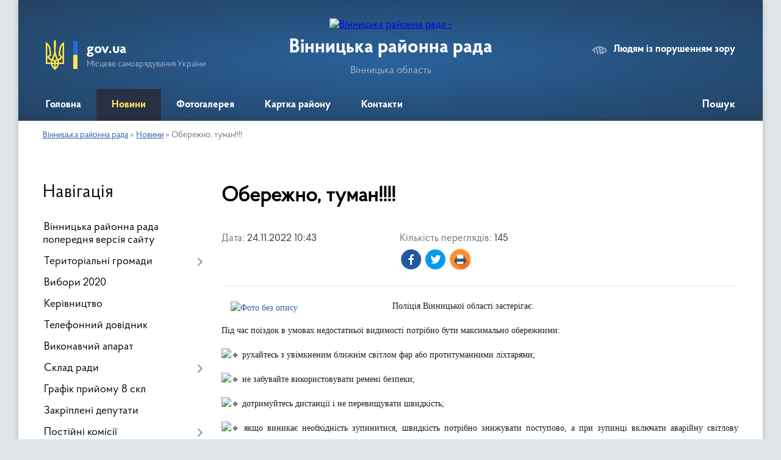

--- FILE ---
content_type: text/html; charset=UTF-8
request_url: https://vinrayrada.gov.ua/news/1669280204/
body_size: 11492
content:
<!DOCTYPE html>
<html lang="uk">
<head>
	<!--[if IE]><meta http-equiv="X-UA-Compatible" content="IE=edge"><![endif]-->
	<meta charset="utf-8">
	<meta name="viewport" content="width=device-width, initial-scale=1">
	<!--[if IE]><script>
		document.createElement('header');
		document.createElement('nav');
		document.createElement('main');
		document.createElement('section');
		document.createElement('article');
		document.createElement('aside');
		document.createElement('footer');
		document.createElement('figure');
		document.createElement('figcaption');
	</script><![endif]-->
	<title>Обережно, туман!!!! | Вінницька районна рада</title>
	<meta name="description" content="Поліція Вінницької області застерігає:. . Під час поїздок в умовах недостатньої видимості потрібно бути максимально обережними:. .  рухайтесь з увімкненим ближнім світлом фар або протитуманними ліхтарями;. .  не забувайте використовувати ре">
	<meta name="keywords" content="Обережно,, туман!!!!, |, Вінницька, районна, рада">

	
		<meta property="og:image" content="https://rada.info/upload/users_files/21728243/f5f6074b515bd1f76b6ed9531d88e868.jpg">
	<meta property="og:image:width" content="843">
	<meta property="og:image:height" content="513">
			<meta property="og:title" content="Обережно, туман!!!!">
			<meta property="og:description" content="Поліція Вінницької області застерігає:">
			<meta property="og:type" content="article">
	<meta property="og:url" content="https://vinrayrada.gov.ua/news/1669280204/">
		
	<link rel="apple-touch-icon" sizes="57x57" href="https://rayrada.org.ua/apple-icon-57x57.png">
	<link rel="apple-touch-icon" sizes="60x60" href="https://rayrada.org.ua/apple-icon-60x60.png">
	<link rel="apple-touch-icon" sizes="72x72" href="https://rayrada.org.ua/apple-icon-72x72.png">
	<link rel="apple-touch-icon" sizes="76x76" href="https://rayrada.org.ua/apple-icon-76x76.png">
	<link rel="apple-touch-icon" sizes="114x114" href="https://rayrada.org.ua/apple-icon-114x114.png">
	<link rel="apple-touch-icon" sizes="120x120" href="https://rayrada.org.ua/apple-icon-120x120.png">
	<link rel="apple-touch-icon" sizes="144x144" href="https://rayrada.org.ua/apple-icon-144x144.png">
	<link rel="apple-touch-icon" sizes="152x152" href="https://rayrada.org.ua/apple-icon-152x152.png">
	<link rel="apple-touch-icon" sizes="180x180" href="https://rayrada.org.ua/apple-icon-180x180.png">
	<link rel="icon" type="image/png" sizes="192x192"  href="https://rayrada.org.ua/android-icon-192x192.png">
	<link rel="icon" type="image/png" sizes="32x32" href="https://rayrada.org.ua/favicon-32x32.png">
	<link rel="icon" type="image/png" sizes="96x96" href="https://rayrada.org.ua/favicon-96x96.png">
	<link rel="icon" type="image/png" sizes="16x16" href="https://rayrada.org.ua/favicon-16x16.png">
	<link rel="manifest" href="https://rayrada.org.ua/manifest.json">
	<meta name="msapplication-TileColor" content="#ffffff">
	<meta name="msapplication-TileImage" content="https://rayrada.org.ua/ms-icon-144x144.png">
	<meta name="theme-color" content="#ffffff">

	
		<meta name="robots" content="">
	
    <link rel="preload" href="https://rayrada.org.ua/themes/km2/css/styles_vip.css?v=2.31" as="style">
	<link rel="stylesheet" href="https://rayrada.org.ua/themes/km2/css/styles_vip.css?v=2.31">
	<link rel="stylesheet" href="https://rayrada.org.ua/themes/km2/css/9075/theme_vip.css?v=1768686368">
	<!--[if lt IE 9]>
	<script src="https://oss.maxcdn.com/html5shiv/3.7.2/html5shiv.min.js"></script>
	<script src="https://oss.maxcdn.com/respond/1.4.2/respond.min.js"></script>
	<![endif]-->
	<!--[if gte IE 9]>
	<style type="text/css">
		.gradient { filter: none; }
	</style>
	<![endif]-->

</head>
<body class="">

	<a href="#top_menu" class="skip-link link" aria-label="Перейти до головного меню (Alt+1)" accesskey="1">Перейти до головного меню (Alt+1)</a>
	<a href="#left_menu" class="skip-link link" aria-label="Перейти до бічного меню (Alt+2)" accesskey="2">Перейти до бічного меню (Alt+2)</a>
    <a href="#main_content" class="skip-link link" aria-label="Перейти до головного вмісту (Alt+3)" accesskey="3">Перейти до текстового вмісту (Alt+3)</a>



	
	<div class="wrap">
		
		<header>
			<div class="header_wrap">
				<div class="logo">
					<a href="https://vinrayrada.gov.ua/" id="logo" class="form_2">
						<img src="https://rada.info/upload/users_files/21728243/gerb/iC-iozzAaAA-CAzI-.png" alt="Вінницька районна рада - ">
					</a>
				</div>
				<div class="title">
					<div class="slogan_1">Вінницька районна рада</div>
					<div class="slogan_2">Вінницька область</div>
				</div>
				<div class="gov_ua_block">
					<img src="https://rayrada.org.ua/themes/km2/img/gerb.svg" class="gerb" alt="Малий Герб України">
					<span class="devider"></span>
					<div class="title">
						<b>gov.ua</b>
						<span>Місцеве самоврядування України</span>
					</div>
				</div>
								<div class="alt_link">
					<a href="#" rel="nofollow" onclick="return set_special('5e2dfdec41bb2fb12a8f484aff3baca306c4a018');">Людям із порушенням зору</a>
				</div>
								
				<section class="top_nav">
					<nav class="main_menu" id="top_menu">
						<ul>
														<li class="">
								<a href="https://vinrayrada.gov.ua/main/"><span>Головна</span></a>
																							</li>
														<li class="active">
								<a href="https://vinrayrada.gov.ua/news/"><span>Новини</span></a>
																							</li>
														<li class="">
								<a href="https://vinrayrada.gov.ua/photo/"><span>Фотогалерея</span></a>
																							</li>
														<li class="">
								<a href="https://vinrayrada.gov.ua/structure/"><span>Картка району</span></a>
																							</li>
														<li class="">
								<a href="https://vinrayrada.gov.ua/feedback/"><span>Контакти</span></a>
																							</li>
																				</ul>
					</nav>
					&nbsp;
					<button class="menu-button" id="open-button"><i class="fas fa-bars"></i> Меню сайту</button>
					<a href="https://vinrayrada.gov.ua/search/" rel="nofollow" class="search_button" title="Відкрити сторінку пошуку">Пошук</a>
				</section>
				
			</div>
		</header>
				
		<section class="bread_crumbs">
		<div xmlns:v="http://rdf.data-vocabulary.org/#"><a href="https://vinrayrada.gov.ua/">Вінницька районна рада</a> &raquo; <a href="https://vinrayrada.gov.ua/news/">Новини</a>  &raquo; <span>Обережно, туман!!!!</span></div>
	</section>
	
	<section class="center_block">
		<div class="row">
			<div class="grid-25 fr">
				<aside id="left_menu">
				
					<div class="sidebar_title">Навігація</div>
					
					<nav class="sidebar_menu">
						<ul>
														<li class="">
								<a href="https://vinrayrada.gov.ua/vinnycka-raionna-rada-poperednya-versiya-12-52-51-10-06-2021/"><span>Вінницька районна рада попередня версія сайту</span></a>
																							</li>
														<li class=" has-sub">
								<a href="https://vinrayrada.gov.ua/terytorialni-gromady-15-31-40-03-04-2021/"><span>Територіальні громади</span></a>
																<button onclick="return show_next_level(this);" aria-label="Показати підменю"></button>
																								<ul>
																		<li class="">
										<a href="https://vinrayrada.gov.ua/naseleni-punkty-gromad-raionu-15-32-14-03-04-2021/"><span>Населені пункти громад району</span></a>
																													</li>
																		<li class="">
										<a href="https://vinrayrada.gov.ua/starosty-14-49-41-25-10-2021/"><span>Старости</span></a>
																													</li>
																										</ul>
															</li>
														<li class="">
								<a href="https://vinrayrada.gov.ua/vybory-2020-15-33-15-03-04-2021/"><span>Вибори 2020</span></a>
																							</li>
														<li class="">
								<a href="https://vinrayrada.gov.ua/kerivnyctvo-15-33-37-03-04-2021/"><span>Керівництво</span></a>
																							</li>
														<li class="">
								<a href="https://vinrayrada.gov.ua/telefonnyi-dovidnyk-15-33-57-03-04-2021/"><span>Телефонний довідник</span></a>
																							</li>
														<li class="">
								<a href="https://vinrayrada.gov.ua/vykonavchyi-aparat-15-34-35-03-04-2021/"><span>Виконавчий апарат</span></a>
																							</li>
														<li class=" has-sub">
								<a href="https://vinrayrada.gov.ua/sklad-rady-15-36-04-03-04-2021/"><span>Склад ради</span></a>
																<button onclick="return show_next_level(this);" aria-label="Показати підменю"></button>
																								<ul>
																		<li class=" has-sub">
										<a href="https://vinrayrada.gov.ua/deputaty-8-sklykannya-22-20-36-03-04-2021/"><span>Депутати 8 скликання</span></a>
																				<button onclick="return show_next_level(this);" aria-label="Показати підменю"></button>
																														<ul>
																						<li><a href="https://vinrayrada.gov.ua/deputatski-frakcii-16-47-27-27-04-2021/"><span>Депутатські фракції</span></a></li>
																																</ul>
																			</li>
																										</ul>
															</li>
														<li class="">
								<a href="https://vinrayrada.gov.ua/grafik-pryiomu-8-skl-15-43-05-03-04-2021/"><span>Графік прийому 8 скл</span></a>
																							</li>
														<li class="">
								<a href="https://vinrayrada.gov.ua/zakripleni-deputaty-15-48-44-03-04-2021/"><span>Закріплені депутати</span></a>
																							</li>
														<li class=" has-sub">
								<a href="https://vinrayrada.gov.ua/postiini-komisii-15-49-38-03-04-2021/"><span>Постійні комісії</span></a>
																<button onclick="return show_next_level(this);" aria-label="Показати підменю"></button>
																								<ul>
																		<li class=" has-sub">
										<a href="https://vinrayrada.gov.ua/8-sklykannya-22-45-24-03-04-2021/"><span>8 скликання</span></a>
																				<button onclick="return show_next_level(this);" aria-label="Показати підменю"></button>
																														<ul>
																						<li><a href="https://vinrayrada.gov.ua/postiina-komisiya-raionnoi-rady-z-pytan-deputatskoi-diyalnosti-zakonnosti-etyky-ta-reglamentu-22-48-03-03-04-2021/"><span>Постійна комісія районної ради з питань депутатської діяльності, законності, етики та регламенту</span></a></li>
																						<li><a href="https://vinrayrada.gov.ua/postiina-komisiya-z-pytan-finansiv-byudzhetu-ta-planuvannya-socialnoekonomichnogo-rozvytku-22-50-15-03-04-2021/"><span>Постійна комісія з питань фінансів, бюджету та планування соціально-економічного розвитку</span></a></li>
																						<li><a href="https://vinrayrada.gov.ua/postiina-komisiya-z-pytan-regulyuvannya-komunalnoi-vlasnosti-ta-zemelnyh-resursiv-22-51-32-03-04-2021/"><span>Постійна комісія з питань регулювання комунальної власності та земельних ресурсів</span></a></li>
																						<li><a href="https://vinrayrada.gov.ua/postiina-komisiya-z-pytan-rozvytku-infrastruktury-22-53-01-03-04-2021/"><span>Постійна комісія з питань розвитку інфраструктури</span></a></li>
																						<li><a href="https://vinrayrada.gov.ua/postiina-komisiya-z-pytan-osvity-kultury-ohorony-zdorov’ya-socialnogo-zahystu-duhovnosti-molodi-ta-sportu-22-54-22-03-04-2021/"><span>Постійна комісія з питань освіти, культури, охорони здоров’я, соціального захисту, духовності, молоді та спорту</span></a></li>
																																</ul>
																			</li>
																										</ul>
															</li>
														<li class=" has-sub">
								<a href="https://vinrayrada.gov.ua/prezydiya-09-05-41-10-04-2025/"><span>Президія</span></a>
																<button onclick="return show_next_level(this);" aria-label="Показати підменю"></button>
																								<ul>
																		<li class="">
										<a href="https://vinrayrada.gov.ua/2025-rik-09-12-31-10-04-2025/"><span>2025 рік</span></a>
																													</li>
																										</ul>
															</li>
														<li class=" has-sub">
								<a href="https://vinrayrada.gov.ua/rishennya-raionnoi-rady-15-50-07-03-04-2021/"><span>Рішення районної ради</span></a>
																<button onclick="return show_next_level(this);" aria-label="Показати підменю"></button>
																								<ul>
																		<li class=" has-sub">
										<a href="https://vinrayrada.gov.ua/8-sklykannya-12-33-02-04-04-2021/"><span>8 скликання</span></a>
																				<button onclick="return show_next_level(this);" aria-label="Показати підменю"></button>
																														<ul>
																						<li><a href="https://vinrayrada.gov.ua/1-sesii-11-32-35-09-05-2021/"><span>1 сесії</span></a></li>
																						<li><a href="https://vinrayrada.gov.ua/2-sesii-11-39-00-09-05-2021/"><span>2 сесії</span></a></li>
																						<li><a href="https://vinrayrada.gov.ua/3-sesii-pozachergova-11-59-03-09-05-2021/"><span>3 сесії (позачергова)</span></a></li>
																						<li><a href="https://vinrayrada.gov.ua/4-sesii-pozachergova-12-03-28-09-05-2021/"><span>4 сесії (позачергова)</span></a></li>
																						<li><a href="https://vinrayrada.gov.ua/5-sesii-12-17-04-09-05-2021/"><span>5 сесії</span></a></li>
																						<li><a href="https://vinrayrada.gov.ua/6-sesii-12-09-39-08-06-2021/"><span>6 сесії</span></a></li>
																						<li><a href="https://vinrayrada.gov.ua/7-sesii-12-43-56-19-08-2021/"><span>7 сесії</span></a></li>
																						<li><a href="https://vinrayrada.gov.ua/8-sesii-14-43-40-21-12-2021/"><span>8 сесії</span></a></li>
																						<li><a href="https://vinrayrada.gov.ua/9-pozachergova-12-14-04-01-02-2022/"><span>9 позачергова</span></a></li>
																						<li><a href="https://vinrayrada.gov.ua/10-sesii-12-30-54-07-07-2022/"><span>10 сесії</span></a></li>
																						<li><a href="https://vinrayrada.gov.ua/11-sesiya-13-48-35-17-11-2022/"><span>11 сесії</span></a></li>
																						<li><a href="https://vinrayrada.gov.ua/12-sesiya-pozachergova-13-41-21-01-12-2022/"><span>12 сесії (позачергова)</span></a></li>
																						<li><a href="https://vinrayrada.gov.ua/13-sesiya-15-51-39-28-02-2023/"><span>13 сесія</span></a></li>
																						<li><a href="https://vinrayrada.gov.ua/14-sesiya-14-41-20-06-06-2023/"><span>14 сесія</span></a></li>
																						<li><a href="https://vinrayrada.gov.ua/15-sesiya-13-29-39-21-09-2023/"><span>15 сесія</span></a></li>
																						<li><a href="https://vinrayrada.gov.ua/16-sesiya-14-36-28-14-12-2023/"><span>16 сесія</span></a></li>
																						<li><a href="https://vinrayrada.gov.ua/17-sesiya-13-21-02-04-04-2024/"><span>17 сесія</span></a></li>
																						<li><a href="https://vinrayrada.gov.ua/18-sesiya-15-01-45-09-07-2024/"><span>18 сесія</span></a></li>
																						<li><a href="https://vinrayrada.gov.ua/19-sesiya-13-59-25-17-12-2024/"><span>19 сесія</span></a></li>
																						<li><a href="https://vinrayrada.gov.ua/20-sesiya-13-27-30-13-03-2025/"><span>20 сесія</span></a></li>
																						<li><a href="https://vinrayrada.gov.ua/21-sesiya-14-12-37-25-07-2025/"><span>21 сесія</span></a></li>
																						<li><a href="https://vinrayrada.gov.ua/22-sesiya-14-19-22-11-12-2025/"><span>22 сесія</span></a></li>
																																</ul>
																			</li>
																										</ul>
															</li>
														<li class=" has-sub">
								<a href="https://vinrayrada.gov.ua/proyekty-rishen-15-50-36-03-04-2021/"><span>Проєкти рішень</span></a>
																<button onclick="return show_next_level(this);" aria-label="Показати підменю"></button>
																								<ul>
																		<li class=" has-sub">
										<a href="https://vinrayrada.gov.ua/8-sklykannya-16-12-08-27-04-2021/"><span>8 скликання</span></a>
																				<button onclick="return show_next_level(this);" aria-label="Показати підменю"></button>
																														<ul>
																						<li><a href="https://vinrayrada.gov.ua/1-sesii-17-49-43-27-04-2021/"><span>7 сесії</span></a></li>
																						<li><a href="https://vinrayrada.gov.ua/nastupnoi-sesii-09-28-45-28-08-2021/"><span>8 сесії</span></a></li>
																						<li><a href="https://vinrayrada.gov.ua/nastupna-sesiya-09-49-02-29-12-2021/"><span>позачергова 9 сесія</span></a></li>
																						<li><a href="https://vinrayrada.gov.ua/nastupna-sesiya-13-00-52-27-01-2022/"><span>10 сесія</span></a></li>
																						<li><a href="https://vinrayrada.gov.ua/nastupna-sesiya-12-55-45-08-07-2022/"><span>11 сесія</span></a></li>
																						<li><a href="https://vinrayrada.gov.ua/pozachergova-12-sesiya-13-41-57-28-11-2022/"><span>позачергова 12 сесія</span></a></li>
																						<li><a href="https://vinrayrada.gov.ua/nastupna-sesiya-10-43-23-29-12-2022/"><span>13 сесія</span></a></li>
																						<li><a href="https://vinrayrada.gov.ua/14-sesiya-13-59-19-10-05-2023/"><span>14 сесія</span></a></li>
																						<li><a href="https://vinrayrada.gov.ua/nastupna-sesiya-11-25-42-30-08-2023/"><span>15 сесія</span></a></li>
																						<li><a href="https://vinrayrada.gov.ua/nasupna-sesiya-08-37-52-15-11-2023/"><span>16 сесія</span></a></li>
																						<li><a href="https://vinrayrada.gov.ua/nastupna-sesiya-09-30-41-21-12-2023/"><span>17 сесія</span></a></li>
																						<li><a href="https://vinrayrada.gov.ua/nastupna-sesiya-09-35-22-30-05-2024/"><span>18 сесії</span></a></li>
																						<li><a href="https://vinrayrada.gov.ua/nastupna-sesiya-08-51-41-16-09-2024/"><span>19 сесія</span></a></li>
																						<li><a href="https://vinrayrada.gov.ua/20-sesiya-09-07-41-28-02-2025/"><span>20 сесія</span></a></li>
																						<li><a href="https://vinrayrada.gov.ua/21-sesiya-08-56-45-14-07-2025/"><span>21 сесія</span></a></li>
																						<li><a href="https://vinrayrada.gov.ua/nastupna-sesiya-08-58-52-24-11-2025/"><span>22 сесія</span></a></li>
																																</ul>
																			</li>
																										</ul>
															</li>
														<li class=" has-sub">
								<a href="https://vinrayrada.gov.ua/zvernennya-raionnoi-rady-15-50-53-03-04-2021/"><span>Звернення районної ради</span></a>
																<button onclick="return show_next_level(this);" aria-label="Показати підменю"></button>
																								<ul>
																		<li class="">
										<a href="https://vinrayrada.gov.ua/8-sklykannya-16-12-54-27-04-2021/"><span>8 скликання</span></a>
																													</li>
																										</ul>
															</li>
														<li class=" has-sub">
								<a href="https://vinrayrada.gov.ua/publichna-informaciya-15-51-13-03-04-2021/"><span>Публічна інформація</span></a>
																<button onclick="return show_next_level(this);" aria-label="Показати підменю"></button>
																								<ul>
																		<li class=" has-sub">
										<a href="https://vinrayrada.gov.ua/reglament-16-52-51-27-04-2021/"><span>Регламент</span></a>
																				<button onclick="return show_next_level(this);" aria-label="Показати підменю"></button>
																														<ul>
																						<li><a href="https://vinrayrada.gov.ua/reglament-8-sklykannya-16-28-59-27-04-2021/"><span>Регламент 8 скликання</span></a></li>
																																</ul>
																			</li>
																		<li class="">
										<a href="https://vinrayrada.gov.ua/pasporta-byudzhetnyh-program-16-33-37-27-04-2021/"><span>Паспорта бюджетних програм</span></a>
																													</li>
																		<li class=" has-sub">
										<a href="https://vinrayrada.gov.ua/rozporyadzhennya-16-36-49-27-04-2021/"><span>Розпорядження</span></a>
																				<button onclick="return show_next_level(this);" aria-label="Показати підменю"></button>
																														<ul>
																						<li><a href="https://vinrayrada.gov.ua/2021-rik-16-53-25-27-04-2021/"><span>2021 рік</span></a></li>
																						<li><a href="https://vinrayrada.gov.ua/2022-rik-10-24-39-30-12-2021/"><span>2022 рік</span></a></li>
																						<li><a href="https://vinrayrada.gov.ua/2023-rik-10-55-55-25-01-2023/"><span>2023 рік</span></a></li>
																						<li><a href="https://vinrayrada.gov.ua/2024-rik-08-24-44-01-02-2024/"><span>2024 рік</span></a></li>
																						<li><a href="https://vinrayrada.gov.ua/2025-rik-15-30-44-28-01-2025/"><span>2025 рік</span></a></li>
																						<li><a href="https://vinrayrada.gov.ua/2026-rik-11-06-47-15-01-2026/"><span>2026 рік</span></a></li>
																																</ul>
																			</li>
																		<li class="">
										<a href="https://vinrayrada.gov.ua/vidkryti-dani-13-14-32-18-05-2021/"><span>Відкриті дані</span></a>
																													</li>
																		<li class=" has-sub">
										<a href="https://vinrayrada.gov.ua/byudzhetni-zapyta-15-40-16-17-11-2022/"><span>Бюджетні запити</span></a>
																				<button onclick="return show_next_level(this);" aria-label="Показати підменю"></button>
																														<ul>
																						<li><a href="https://vinrayrada.gov.ua/2023-rik-15-40-37-17-11-2022/"><span>2023 рік</span></a></li>
																						<li><a href="https://vinrayrada.gov.ua/2024-rik-14-37-50-01-12-2023/"><span>2024 рік</span></a></li>
																						<li><a href="https://vinrayrada.gov.ua/2025-rik-11-42-25-24-02-2025/"><span>2025 рік</span></a></li>
																																</ul>
																			</li>
																		<li class="">
										<a href="https://vinrayrada.gov.ua/vakansii-10-06-04-01-03-2023/"><span>Вакансії</span></a>
																													</li>
																										</ul>
															</li>
														<li class="">
								<a href="https://vinrayrada.gov.ua/pro-ochyschennya-vlady-15-51-31-03-04-2021/"><span>Про очищення влади</span></a>
																							</li>
														<li class="">
								<a href="https://vinrayrada.gov.ua/povidomlennya-pro-korupciyu-15-58-21-03-04-2021/"><span>Повідомлення про корупцію</span></a>
																							</li>
														<li class="">
								<a href="https://vinrayrada.gov.ua/zapobigannya-proyavam-korupcii-15-58-42-03-04-2021/"><span>Запобігання проявам корупції</span></a>
																							</li>
														<li class=" has-sub">
								<a href="https://vinrayrada.gov.ua/plany-zahody-15-58-59-03-04-2021/"><span>Плани, заходи</span></a>
																<button onclick="return show_next_level(this);" aria-label="Показати підменю"></button>
																								<ul>
																		<li class="">
										<a href="https://vinrayrada.gov.ua/zahody-raionnoi-rady-16-22-24-27-04-2021/"><span>Заходи районної ради</span></a>
																													</li>
																		<li class="">
										<a href="https://vinrayrada.gov.ua/zahody-sesii-8-sklykannya-16-23-50-27-04-2021/"><span>Заходи сесій 8 скликання</span></a>
																													</li>
																										</ul>
															</li>
														<li class=" has-sub">
								<a href="https://vinrayrada.gov.ua/raionnyi-byudzhet-15-59-20-03-04-2021/"><span>Районний бюджет</span></a>
																<button onclick="return show_next_level(this);" aria-label="Показати підменю"></button>
																								<ul>
																		<li class="">
										<a href="https://vinrayrada.gov.ua/2021-rik-16-18-51-27-04-2021/"><span>2021 рік</span></a>
																													</li>
																		<li class="">
										<a href="https://vinrayrada.gov.ua/2022-rik-08-56-49-29-12-2021/"><span>2022 рік</span></a>
																													</li>
																		<li class="">
										<a href="https://vinrayrada.gov.ua/2023-rik-08-37-34-08-12-2022/"><span>2023 рік</span></a>
																													</li>
																		<li class="">
										<a href="https://vinrayrada.gov.ua/2025-rik-08-47-18-23-12-2024/"><span>2025 рік</span></a>
																													</li>
																		<li class="">
										<a href="https://vinrayrada.gov.ua/2026-rik-10-16-30-16-12-2025/"><span>2026 рік</span></a>
																													</li>
																										</ul>
															</li>
														<li class=" has-sub">
								<a href="https://vinrayrada.gov.ua/raionni-programy-15-59-38-03-04-2021/"><span>Районні програми</span></a>
																<button onclick="return show_next_level(this);" aria-label="Показати підменю"></button>
																								<ul>
																		<li class="">
										<a href="https://vinrayrada.gov.ua/rozvytku-arhivnoi-spravy-14-09-39-17-02-2023/"><span>Розвитку архівної справи</span></a>
																													</li>
																		<li class="">
										<a href="https://vinrayrada.gov.ua/yedyna-pravoohoronna-14-10-09-17-02-2023/"><span>Єдина правоохоронна</span></a>
																													</li>
																		<li class="">
										<a href="https://vinrayrada.gov.ua/zapobigannya-vynyknennya-nadzvychainyh-sytuacii-14-11-08-17-02-2023/"><span>Запобігання виникнення надзвичайних ситуацій</span></a>
																													</li>
																		<li class="">
										<a href="https://vinrayrada.gov.ua/zabezpeyachennya-vykonannya-rishen-sudiv-14-11-39-17-02-2023/"><span>Забезпеячення виконання рішень судів</span></a>
																													</li>
																		<li class="">
										<a href="https://vinrayrada.gov.ua/rozvytku-miscevogo-samovryaduvannya-14-12-14-17-02-2023/"><span>Розвитку місцевого самоврядування</span></a>
																													</li>
																		<li class="">
										<a href="https://vinrayrada.gov.ua/ekonomichnogo-ta-socialnogo-rozvytku-na-2023-rik-14-12-51-17-02-2023/"><span>Економічного та соціального розвитку</span></a>
																													</li>
																		<li class="">
										<a href="https://vinrayrada.gov.ua/zabezpechennya-zahodiv-z-pidgotovky-terytorialnoi-oborony-14-13-57-17-02-2023/"><span>Забезпечення заходів з підготовки територіальної оборони</span></a>
																													</li>
																		<li class="">
										<a href="https://vinrayrada.gov.ua/spivpraci-upravlinnya-derzhavnoi-kaznacheiskoi-sluzhby-ukrainy-u-vinnyckomu-raioni-vinnyckoi-oblasti-10-31-32-16-12-2025/"><span>Співпраці Управління Державної казначейської служби України у Вінницькому районі Вінницької області</span></a>
																													</li>
																		<li class="">
										<a href="https://vinrayrada.gov.ua/rozvytku-fizychnoi-kultury-13-09-55-14-03-2023/"><span>Розвитку фізичної культури</span></a>
																													</li>
																		<li class="">
										<a href="https://vinrayrada.gov.ua/zabezpechennya-vykonannya-delegovanyh-povnovazhen-13-11-48-14-03-2023/"><span>Забезпечення виконання делегованих повноважень</span></a>
																													</li>
																		<li class="">
										<a href="https://vinrayrada.gov.ua/programa-trudovyi-arhiv-08-57-54-23-12-2024/"><span>Програма Трудовий архів</span></a>
																													</li>
																										</ul>
															</li>
														<li class=" has-sub">
								<a href="https://vinrayrada.gov.ua/komunalna-vlasnist-15-59-55-03-04-2021/"><span>Комунальна власність</span></a>
																<button onclick="return show_next_level(this);" aria-label="Показати підменю"></button>
																								<ul>
																		<li class="">
										<a href="https://vinrayrada.gov.ua/trudovyi-arhiv-13-40-30-27-01-2025/"><span>Трудовий архів</span></a>
																													</li>
																										</ul>
															</li>
														<li class="">
								<a href="https://vinrayrada.gov.ua/regulyatorna-diyalnist-11-41-32-14-12-2021/"><span>Регуляторна діяльність</span></a>
																							</li>
														<li class=" has-sub">
								<a href="https://vinrayrada.gov.ua/videozapysy-zasidan-11-07-01-18-12-2024/"><span>Відеозаписи засідань</span></a>
																<button onclick="return show_next_level(this);" aria-label="Показати підменю"></button>
																								<ul>
																		<li class="">
										<a href="https://vinrayrada.gov.ua/prezydiya-13-53-54-25-07-2025/"><span>Президія</span></a>
																													</li>
																		<li class="">
										<a href="https://vinrayrada.gov.ua/sesii-11-07-18-18-12-2024/"><span>Сесії</span></a>
																													</li>
																		<li class="">
										<a href="https://vinrayrada.gov.ua/postiini-komisii-11-08-36-18-12-2024/"><span>Постійні комісії</span></a>
																													</li>
																										</ul>
															</li>
													</ul>
						
												
					</nav>

											<div class="sidebar_title">Публічні закупівлі</div>	
<div class="petition_block">

		<p><a href="https://vinrayrada.gov.ua/prozorro/"><img src="https://rayrada.org.ua/themes/km2/img/prozorro_logo.png" alt="Prozorro. Логотип"></a></p>
	
		<p><a href="https://vinrayrada.gov.ua/openbudget/"><img src="https://rayrada.org.ua/themes/km2/img/openbudget_logo.png" alt="Логотип OpenBudget"></a></p>
	
</div>									
											<div class="sidebar_title">Петиції</div>

<div class="petition_block">

			<div class="none_petition">Немає петицій, за які можна голосувати</div>
				<p style="margin-bottom: 10px;"><a href="https://vinrayrada.gov.ua/all_petitions/" class="btn btn-grey btn-small btn-block"><i class="fas fa-clipboard-list"></i> Всі петиції (2)</a></p>
	
					<p><a href="#auth_petition" class="open-popup add_petition btn btn-yellow btn-small btn-block"><i class="fas fa-plus-circle"></i> Створити петицію</a></p>
			
</div>
					
					
											<div class="sidebar_title">Звернення до посадовця</div>

<div class="appeals_block">

	
		
				<p class="center appeal_cabinet"><a href="#auth_person" class="alert-link open-popup"><i class="fas fa-unlock-alt"></i> Кабінет посадової особи</a></p>
		
	
</div>
					
										<div id="banner_block">

						<p style="text-align: center;"><a rel="nofollow" href="http://vin.rayrada.org.ua/vinnycka-regionalna-gazeta-podilska-zorya-17-21-48-27-05-2021/" rel="nofollow" target="_blank"><img alt="Фото без опису"  alt="" src="https://rada.info/upload/users_files/21728243/0a3943ec7bc844413f9072a56795cd32.jpg" style="width: 262px; height: 88px;" /></a></p>
						<div class="clearfix"></div>

						<hr>

<p style="text-align: center;">

<!-- APServer.org.ua lichylnyk -->
<A rel="nofollow" rel="nofollow" rel="nofollow" rel="nofollow" rel="nofollow" href="http://apserver.org.ua/" target=_top>
<SCRIPT>
//<!--
apsdoc=document;  
wd='0'; r='';c=0;
apsimg='<img src=https://c.apserver.org.ua/?id=1947&t=54'
apsdoc.cookie="a=1"
if(apsdoc.cookie)c='1'
//-->
</SCRIPT>
<SCRIPT language=javascript1.2>
//<!--
s=screen;
w=s.width;
//-->
</SCRIPT>
<SCRIPT>
//<!--
apsdoc.write(apsimg+"&c="+c+"&wd="+wd+"&r="+escape(apsdoc.referrer.slice(7))+" width=88 height=63 hspace=0 vspace=0 border=0 alt='APServer'>");
//-->
</SCRIPT>
<NOSCRIPT><img src='https://c.apserver.org.ua/?id=1947&t=0' width=88 height=31 border=0></NOSCRIPT></A>
<!-- kinec APServer.org.ua lichylnyk -->

</p>

<hr>
						<div class="clearfix"></div>

					</div>
				
				</aside>
			</div>
			<div class="grid-75">

				<main id="main_content">

																		<h1>Обережно, туман!!!!</h1>


<div class="row ">
	<div class="grid-30 one_news_date">
		Дата: <span>24.11.2022 10:43</span>
	</div>
	<div class="grid-30 one_news_count">
		Кількість переглядів: <span>145</span>
	</div>
		<div class="grid-50 one_news_socials">
		<button class="social_share" data-type="fb" aria-label="Поширити у Фейсбук"><img src="https://rayrada.org.ua/themes/km2/img/share/fb.png"></button>
		<button class="social_share" data-type="tw" aria-label="Поширити в Твітер"><img src="https://rayrada.org.ua/themes/km2/img/share/tw.png"></button>
		<button class="print_btn" onclick="window.print();" aria-label="Роздрукувати"><img src="https://rayrada.org.ua/themes/km2/img/share/print.png"></button>
	</div>
		<div class="clearfix"></div>
</div>

<hr>

<p style="text-align: justify;"><span style="font-size:14px;"><span style="font-family:Times New Roman,Times,serif;"><a href="https://rada.info/upload/users_files/21728243/f5f6074b515bd1f76b6ed9531d88e868.jpg"><img alt="Фото без опису"  alt="" src="https://rada.info/upload/users_files/21728243/f5f6074b515bd1f76b6ed9531d88e868.jpg" style="margin-left: 15px; margin-right: 15px; float: left; width: 250px; height: 152px;" /></a>Поліція Вінницької області застерігає:</span></span></p>

<p style="text-align: justify;"><span style="font-size:14px;"><span style="font-family:Times New Roman,Times,serif;">Під час поїздок в умовах недостатньої видимості потрібно бути максимально обережними:</span></span></p>

<p style="text-align: justify;"><span style="font-size:14px;"><span style="font-family:Times New Roman,Times,serif;"><img alt="🔹" referrerpolicy="origin-when-cross-origin" src="https://static.xx.fbcdn.net/images/emoji.php/v9/tf3/1/16/1f539.png" /> рухайтесь з увімкненим ближнім світлом фар або протитуманними ліхтарями;</span></span></p>

<p style="text-align: justify;"><span style="font-size:14px;"><span style="font-family:Times New Roman,Times,serif;"><img alt="🔹" referrerpolicy="origin-when-cross-origin" src="https://static.xx.fbcdn.net/images/emoji.php/v9/tf3/1/16/1f539.png" /> не забувайте використовувати ремені безпеки;</span></span></p>

<p style="text-align: justify;"><span style="font-size:14px;"><span style="font-family:Times New Roman,Times,serif;"><img alt="🔹" referrerpolicy="origin-when-cross-origin" src="https://static.xx.fbcdn.net/images/emoji.php/v9/tf3/1/16/1f539.png" /> дотримуйтесь дистанції і не перевищувати швидкість;</span></span></p>

<p style="text-align: justify;"><span style="font-size:14px;"><span style="font-family:Times New Roman,Times,serif;"><img alt="🔹" referrerpolicy="origin-when-cross-origin" src="https://static.xx.fbcdn.net/images/emoji.php/v9/tf3/1/16/1f539.png" /> якщо виникає необхідність зупинитися, швидкість потрібно знижувати поступово, а при зупинці включати аварійну світлову сигналізацію &ndash; це дозволить привернути увагу решти учасників руху і зробить транспортний засіб, що зупинився, більш помітним на дорозі;</span></span></p>

<p style="text-align: justify;"><span style="font-size:14px;"><span style="font-family:Times New Roman,Times,serif;"><img alt="🔹" referrerpolicy="origin-when-cross-origin" src="https://static.xx.fbcdn.net/images/emoji.php/v9/tf3/1/16/1f539.png" /> враховуйте стан проїжджої частини. Мокра, брудна і слизька дорога, опале листя &ndash; це фактори, що збільшують гальмівний шлях машини;</span></span></p>

<p style="text-align: justify;"><span style="font-size:14px;"><span style="font-family:Times New Roman,Times,serif;"><img alt="🔹" referrerpolicy="origin-when-cross-origin" src="https://static.xx.fbcdn.net/images/emoji.php/v9/tf3/1/16/1f539.png" /> якщо ви все ще не &ldquo;перевзули&rdquo; своє авто в зимові шини &ndash; зробіть це негайно.</span></span></p>
<div class="clearfix"></div>

<hr>



<p><a href="https://vinrayrada.gov.ua/news/" class="btn btn-grey">&laquo; повернутися</a></p>											
				</main>
				
			</div>
			<div class="clearfix"></div>
		</div>
	</section>
	
	
	<footer>
		
		<div class="row">
			<div class="grid-40 socials">
				<p>
					<a href="https://rayrada.org.ua/rss/9075/" rel="nofollow" target="_blank" title="RSS-стрічка районної ради"><i class="fas fa-rss"></i></a>
					<i class="fab fa-twitter"></i>					<i class="fab fa-instagram"></i>					<a href="https://www.facebook.com/vinrayrada" rel="nofollow" target="_blank" title="Ми у Фейсбук"><i class="fab fa-facebook-f"></i></a>					<i class="fab fa-youtube"></i>					<a href="https://vinrayrada.gov.ua/sitemap/" title="Мапа сайту"><i class="fas fa-sitemap"></i></a>
				</p>
				<p class="copyright">Вінницька районна рада - 2021-2026 &copy; Весь контент доступний за ліцензією <a href="https://creativecommons.org/licenses/by/4.0/deed.uk" target="_blank" rel="nofollow">Creative Commons Attribution 4.0 International License</a>, якщо не зазначено інше.</p>
			</div>
			<div class="grid-20 developers">
				<a href="https://vlada.ua/" rel="nofollow" target="_blank" title="Розроблено на платформі Vlada.UA"><img src="https://rayrada.org.ua/themes/km2/img/vlada_online.svg?v=ua" class="svg"></a><br>
				<span>офіційні сайти &laquo;під ключ&raquo;</span><br>
				для органів державної влади
			</div>
			<div class="grid-40 admin_auth_block">
								<p class="first"><a href="#" rel="nofollow" class="alt_link" onclick="return set_special('5e2dfdec41bb2fb12a8f484aff3baca306c4a018');">Людям із порушенням зору</a></p>
				<p><a href="#auth_block" class="open-popup" title="Вхід в адмін-панель сайту"><i class="fa fa-lock"></i></a></p>
				<p class="sec"><a href="#auth_block" class="open-popup">Вхід для адміністратора</a></p>
				<div id="google_translate_element" style="text-align: left;width: 202px;float: right;margin-top: 13px;"></div>
							</div>
			<div class="clearfix"></div>
		</div>

	</footer>

	</div>

		
	


<a href="#" id="Go_Top"><i class="fas fa-angle-up"></i></a>
<a href="#" id="Go_Top2"><i class="fas fa-angle-up"></i></a>

<script type="text/javascript" src="https://rayrada.org.ua/themes/km2/js/jquery-3.6.0.min.js"></script>
<script type="text/javascript" src="https://rayrada.org.ua/themes/km2/js/jquery-migrate-3.3.2.min.js"></script>
<script type="text/javascript" src="https://rayrada.org.ua/themes/km2/js/flickity.pkgd.min.js"></script>
<script type="text/javascript" src="https://rayrada.org.ua/themes/km2/js/flickity-imagesloaded.js"></script>
<script type="text/javascript">
	$(document).ready(function(){
		$(".main-carousel .carousel-cell.not_first").css("display", "block");
	});
</script>
<script type="text/javascript" src="https://rayrada.org.ua/themes/km2/js/icheck.min.js"></script>
<script type="text/javascript" src="https://rayrada.org.ua/themes/km2/js/superfish.min.js?v=2"></script>



<script type="text/javascript" src="https://rayrada.org.ua/themes/km2/js/functions_unpack.js?v=2.33"></script>
<script type="text/javascript" src="https://rayrada.org.ua/themes/km2/js/hoverIntent.js"></script>
<script type="text/javascript" src="https://rayrada.org.ua/themes/km2/js/jquery.magnific-popup.min.js"></script>
<script type="text/javascript" src="https://rayrada.org.ua/themes/km2/js/jquery.mask.min.js"></script>


<script type="text/javascript" src="//translate.google.com/translate_a/element.js?cb=googleTranslateElementInit"></script>
<script type="text/javascript">
	function googleTranslateElementInit() {
		new google.translate.TranslateElement({
			pageLanguage: 'uk',
			includedLanguages: 'de,en,es,fr,pl',
			layout: google.translate.TranslateElement.InlineLayout.SIMPLE,
			gaTrack: true,
			gaId: 'UA-71656986-1'
		}, 'google_translate_element');
	}
</script>

<script>
  (function(i,s,o,g,r,a,m){i["GoogleAnalyticsObject"]=r;i[r]=i[r]||function(){
  (i[r].q=i[r].q||[]).push(arguments)},i[r].l=1*new Date();a=s.createElement(o),
  m=s.getElementsByTagName(o)[0];a.async=1;a.src=g;m.parentNode.insertBefore(a,m)
  })(window,document,"script","//www.google-analytics.com/analytics.js","ga");

  ga("create", "UA-71683116-1", "auto");
  ga("send", "pageview");

</script>



<div style="display: none;">
				<div id="get_gromada_ban" class="dialog-popup s">

	<div class="logo"><img src="https://rayrada.org.ua/themes/km2/img/logo.svg" class="svg"></div>
    <h4>Код для вставки на сайт</h4>

    <div class="form-group">
        <img src="//rayrada.org.ua/gromada_orgua_88x31.png">
    </div>
    <div class="form-group">
        <textarea id="informer_area" class="form-control"><a href="https://rayrada.org.ua/" target="_blank"><img src="https://rayrada.org.ua/gromada_orgua_88x31.png" alt="Rayrada.org.ua - веб сайти районних рад України" /></a></textarea>
    </div>

</div>
		<div id="auth_block" class="dialog-popup s">

	<div class="logo"><img src="https://rayrada.org.ua/themes/km2/img/logo.svg" class="svg"></div>
    <h4>Вхід для адміністратора</h4>
    <form action="//rayrada.org.ua/n/actions/" method="post">

		
        
        <div class="form-group">
            <label class="control-label" for="login">Логін: <span>*</span></label>
            <input type="text" class="form-control" name="login" id="login" value="" required>
        </div>
        <div class="form-group">
            <label class="control-label" for="password">Пароль: <span>*</span></label>
            <input type="password" class="form-control" name="password" id="password" value="" required>
        </div>
        <div class="form-group center">
            <input type="hidden" name="object_id" value="9075">
			<input type="hidden" name="back_url" value="https://vinrayrada.gov.ua/news/1669280204/">
            <button type="submit" class="btn btn-yellow" name="pAction" value="login_as_admin_temp">Авторизуватись</button>
        </div>
		

    </form>

</div>


		
					
				<div id="email_voting" class="dialog-popup m">

	<div class="logo"><img src="https://rayrada.org.ua/themes/km2/img/logo.svg" class="svg"></div>
    <h4>Онлайн-опитування: </h4>

    <form action="//rayrada.org.ua/n/actions/" method="post" enctype="multipart/form-data">

        <div class="alert alert-warning">
            <strong>Увага!</strong> З метою уникнення фальсифікацій Ви маєте підтвердити свій голос через E-Mail
        </div>

		
        <div class="form-group">
            <label class="control-label" for="voting_email">E-Mail: <span>*</span></label>
            <input type="email" class="form-control" name="email" id="voting_email" value="" required>
        </div>
		

        <div class="form-group center">
            <input type="hidden" name="voting_id" value="">
			
            <input type="hidden" name="answer_id" id="voting_anser_id" value="">
			<input type="hidden" name="back_url" value="https://vinrayrada.gov.ua/news/1669280204/">
			
            <button type="submit" name="pAction" value="get_voting" class="btn btn-yellow">Підтвердити голос</button> <a href="#" class="btn btn-grey close-popup">Скасувати</a>
        </div>

    </form>

</div>


		<div id="result_voting" class="dialog-popup m">

	<div class="logo"><img src="https://rayrada.org.ua/themes/km2/img/logo.svg" class="svg"></div>
    <h4>Результати опитування</h4>

    <h3 id="voting_title"></h3>

    <canvas id="voting_diagram"></canvas>
    <div id="voting_results"></div>

    <div class="form-group center">
        <a href="#voting" class="open-popup btn btn-yellow"><i class="far fa-list-alt"></i> Всі опитування</a>
    </div>

</div>		
														
				<div id="add_appeal" class="dialog-popup m">

	<div class="logo"><img src="https://rayrada.org.ua/themes/km2/img/logo.svg" class="svg"></div>
    <h4>Форма подання електронного звернення</h4>

	
    	

    <form action="//rayrada.org.ua/n/actions/" method="post" enctype="multipart/form-data">

        <div class="alert alert-info">
            <div class="row">
                <div class="grid-30">
                    <img src="" id="add_appeal_photo">
                </div>
                <div class="grid-70">
                    <div id="add_appeal_title"></div>
                    <div id="add_appeal_posada"></div>
                    <div id="add_appeal_details"></div>
                </div>
                <div class="clearfix"></div>
            </div>
        </div>

		
        <div class="row">
            <div class="grid-100">
                <div class="form-group">
                    <label for="add_appeal_name" class="control-label">Ваше прізвище, ім'я та по-батькові: <span>*</span></label>
                    <input type="text" class="form-control" id="add_appeal_name" name="name" value="" required>
                </div>
            </div>
            <div class="grid-50">
                <div class="form-group">
                    <label for="add_appeal_email" class="control-label">Email: <span>*</span></label>
                    <input type="email" class="form-control" id="add_appeal_email" name="email" value="" required>
                </div>
            </div>
            <div class="grid-50">
                <div class="form-group">
                    <label for="add_appeal_phone" class="control-label">Контактний телефон:</label>
                    <input type="tel" class="form-control" id="add_appeal_phone" name="phone" value="">
                </div>
            </div>
            <div class="grid-100">
                <div class="form-group">
                    <label for="add_appeal_adress" class="control-label">Адреса проживання:</label>
                    <textarea class="form-control" id="add_appeal_adress" name="adress"></textarea>
                </div>
            </div>
            <div class="clearfix"></div>
        </div>

        <hr>

        <div class="row">
            <div class="grid-100">
                <div class="form-group">
                    <label for="add_appeal_text" class="control-label">Текст звернення: <span>*</span></label>
                    <textarea rows="7" class="form-control" id="add_appeal_text" name="text" required></textarea>
                </div>
            </div>
            <div class="grid-100">
                <div class="form-group">
                    <label>
                        <input type="checkbox" name="public" value="y">
                        Публічне звернення (відображатиметься на сайті)
                    </label>
                </div>
            </div>
            <div class="grid-100">
                <div class="form-group">
                    <label>
                        <input type="checkbox" name="confirmed" value="y" required>
                        надаю згоду на обробку персональних даних
                    </label>
                </div>
            </div>
            <div class="clearfix"></div>
        </div>
		

        <div class="form-group center">
			
            <input type="hidden" name="deputat_id" id="add_appeal_id" value="">
			<input type="hidden" name="back_url" value="https://vinrayrada.gov.ua/news/1669280204/">
			
            <button type="submit" name="pAction" value="add_appeal_from_vip" class="btn btn-yellow">Подати звернення</button>
        </div>

    </form>

</div>


		   
										<div id="auth_person" class="dialog-popup s">

	<div class="logo"><img src="https://rayrada.org.ua/themes/km2/img/logo.svg" class="svg"></div>
    <h4>Авторизація в системі електронних звернень</h4>
    <form action="//rayrada.org.ua/n/actions/" method="post">

		
        
        <div class="form-group">
            <label class="control-label" for="person_login">Email посадової особи: <span>*</span></label>
            <input type="email" class="form-control" name="person_login" id="person_login" value="" autocomplete="off" required>
        </div>
        <div class="form-group">
            <label class="control-label" for="person_password">Пароль: <span>*</span> <small>(надає адміністратор сайту)</small></label>
            <input type="password" class="form-control" name="person_password" id="person_password" value="" autocomplete="off" required>
        </div>
		
        <div class="form-group center">
			
            <input type="hidden" name="object_id" value="9075">
			<input type="hidden" name="back_url" value="https://vinrayrada.gov.ua/news/1669280204/">
			
            <button type="submit" class="btn btn-yellow" name="pAction" value="login_as_person">Авторизуватись</button>
        </div>

    </form>

</div>


					   
							<div id="auth_petition" class="dialog-popup s">

	<div class="logo"><img src="https://rayrada.org.ua/themes/km2/img/logo.svg" class="svg"></div>
    <h4>Авторизація в системі електронних петицій</h4>
    <form action="//rayrada.org.ua/n/actions/" method="post">

		
        
        <div class="form-group">
            <input type="email" class="form-control" name="petition_login" id="petition_login" value="" placeholder="Email: *" autocomplete="off" required>
        </div>
        <div class="form-group">
            <input type="password" class="form-control" name="petition_password" id="petition_password" placeholder="Пароль: *" value="" autocomplete="off" required>
        </div>
		
        <div class="form-group center">
            <input type="hidden" name="petition_id" value="">
			
            <input type="hidden" name="gromada_id" value="9075">
			<input type="hidden" name="back_url" value="https://vinrayrada.gov.ua/news/1669280204/">
			
            <button type="submit" class="btn btn-yellow" name="pAction" value="login_as_petition">Авторизуватись</button>
        </div>
        			<div class="form-group" style="text-align: center;">
				Забулись пароль? <a class="open-popup" href="#forgot_password">Система відновлення пароля</a>
			</div>
			<div class="form-group" style="text-align: center;">
				Ще не зареєстровані? <a class="open-popup" href="#reg_petition">Реєстрація</a>
			</div>
		
    </form>

</div>


							<div id="reg_petition" class="dialog-popup">

	<div class="logo"><img src="https://rayrada.org.ua/themes/km2/img/logo.svg" class="svg"></div>
    <h4>Реєстрація в системі електронних петицій</h4>
    <form action="//rayrada.org.ua/n/actions/" method="post">

		
			
        <div class="row">
            <div class="grid-100">
                <div class="form-group">
					<label class="control-label" for="r_surname">Прізвище: <span>*</span></label>
                    <input type="text" class="form-control" name="registration_surname" id="r_surname" value="" required>
                </div>
            </div>
            <div class="grid-50">
                <div class="form-group">
					<label class="control-label" for="r_name">Ім'я: <span>*</span></label>
                    <input type="text" class="form-control" name="registration_name" id="r_name" value="" required>
                </div>
            </div>
            <div class="grid-50">
                <div class="form-group">
					<label class="control-label" for="r_lastname">По-батькові: <span>*</span></label>
                    <input type="text" class="form-control" name="registration_lastname" id="r_lastname" value="" required>
                </div>
            </div>
            <div class="clearfix"></div>
        </div>

		<hr>
		
		<div class="row">
            <div class="grid-50">
				<div class="form-group">
					<label class="control-label" for="r_email">Адреса E-mail: <span>*</span></label>
					<input type="email" class="form-control" name="registration_email" id="r_email" value="" required>
				</div>
								<p style="color: #856404; font-size: 12px; margin-top: -15px;">Буде надіслано електронний лист із підтвердженням</p>
							</div>
            <div class="grid-50">
				<div class="form-group">
					<label class="control-label" for="r_phone">Номер телефону: <span>*</span></label>
					<input type="tel" class="form-control phone_mask" name="registration_phone" id="r_phone" value="" placeholder="+38(0XX)XXX-XX-XX" required>
				</div>
								<p style="color: #856404; font-size: 12px; margin-top: -15px;">Потребує підтвердження через SMS</p>
							</div>
            <div class="clearfix"></div>
		</div>

		<hr>
		
		<div class="row">
            <div class="grid-50">
				<div class="form-group">
					<label class="control-label" for="r_password">Пароль: <span>*</span></label>
					<input type="password" class="form-control" name="registration_password" id="r_password" value="" placeholder="мінімум 6 символів" required>
				</div>
							</div>
            <div class="grid-50">
				<div class="form-group">
					<label class="control-label" for="r_password2">Повторіть пароль: <span>*</span></label>
					<input type="password" class="form-control" name="registration_password2" id="r_password2" value="" placeholder="Введіть пароль ще раз *" required>
				</div>
							</div>
            <div class="clearfix"></div>
		</div>

        <div class="form-group">
            <label>
                <input type="checkbox" name="confirm_confidential" value="y" required> - надаю згоду на обробку персональних даних
            </label>
        </div>
		

        <div class="form-group center">
            <input type="hidden" name="petition_id" value="">
			
            <input type="hidden" name="gromada_id" value="9075">
			<input type="hidden" name="back_url" value="https://vinrayrada.gov.ua/news/1669280204/">
			
			<button type="submit" name="pAction" value="reg_as_petition" class="btn btn-yellow">Зареєструватись</button>
		</div>
        <div class="form-group center">
			Вже зареєстровані? <a class="open-popup" href="#auth_petition">Увійти</a>
		</div>

    </form>

</div>


				<div id="forgot_password" class="dialog-popup s">

	<div class="logo"><img src="https://rayrada.org.ua/themes/km2/img/logo.svg" class="svg"></div>
    <h4>Відновлення забутого пароля</h4>
    <form action="//rayrada.org.ua/n/actions/" method="post">

		
        
        <div class="form-group">
            <input type="email" class="form-control" name="forgot_email" value="" placeholder="Email зареєстрованого користувача" required>
        </div>	
		
        <div class="form-group">
			<img id="forgot_img_captcha" src="//rayrada.org.ua/upload/pre_captcha.png">
		</div>
		
        <div class="form-group">
            <label class="control-label" for="forgot_captcha">Результат арифм. дії: <span>*</span></label>
            <input type="text" class="form-control" name="forgot_captcha" id="forgot_captcha" value="" style="max-width: 120px; margin: 0 auto;" required>
        </div>
        <div class="form-group center">
			<input type="hidden" name="captcha_code" id="forgot_captcha_code" value="81cbee68f7dc55c0a4a06d8b7ba63d34">
            <input type="hidden" name="gromada_id" value="9075">
			
            <button type="submit" class="btn btn-yellow" name="pAction" value="forgot_password_from_gromada">Відновити пароль</button>
        </div>
        <div class="form-group center">
			Згадали авторизаційні дані? <a class="open-popup" href="#auth_petition">Авторизуйтесь</a>
		</div>

    </form>

</div>

<script type="text/javascript">
    $(document).ready(function() {
        
		$("#forgot_img_captcha").on("click", function() {
			var captcha_code = $("#forgot_captcha_code").val();
			var current_url = document.location.protocol +"//"+ document.location.hostname + document.location.pathname;
			$("#forgot_img_captcha").attr("src", "https://vlada.ua/ajax/?gAction=get_captcha_code&cc="+captcha_code+"&cu="+current_url+"&"+Math.random());
			return false;
		});
		
		
						
		
    });
</script>							   
																																						   
	</div>
</body>
</html>